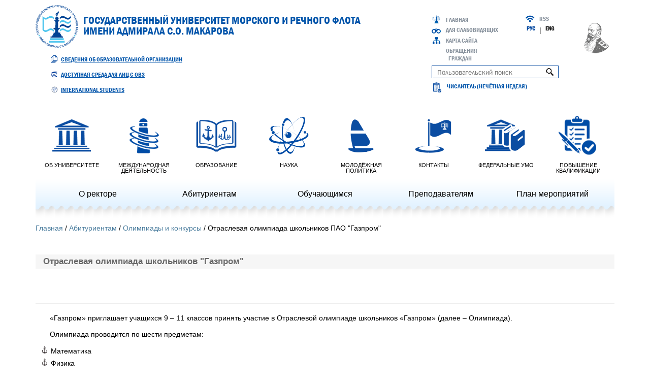

--- FILE ---
content_type: text/html; charset=utf-8
request_url: https://gumrf.ru/Abitur/olimpiady/olimp_gazprom/
body_size: 8195
content:
<!DOCTYPE html><html xmlns:gcse="gcse" lang="ru">
<head>
<meta http-equiv="Content-Type" content="text/html; charset=utf-8">
<meta charset="utf-8">
<meta name="viewport" content="width=device-width, initial-scale=1">
<meta name="yandex-verification" content="f981216320ce69c4">
<meta name="yandex-tableau-widget" content="logo=https://gumrf.ru/themes/basic-tr/images/logo.png, color=#ffffff">
<title>Отраслевая олимпиада школьников ПАО &quot;Газпром&quot;</title>
<meta name="description" content="Отраслевая олимпиада школьников ПАО Газпром">
<meta name="keywords" content="Отраслевая олимпиада школьников ПАО &amp;quot;Газпром&amp;quot;">
<meta property="og:title" content="Отраслевая олимпиада школьников ПАО &amp;quot;Газпром&amp;quot;">
<meta property="og:type" content="website">
<meta property="og:locale" content="ru_RU">
<meta property="og:url" content="https://gumrf.ru/Abitur/olimpiady/olimp_gazprom/">
<meta property="og:image" content="https://gumrf.ru/themes/basic-tr/images/logo.png">
<meta property="og:description" content="Отраслевая олимпиада школьников ПАО Газпром">
<meta property="og:site_name" content="ГУМРФ им.адм. С.О. Макарова">
<meta name="twitter:creator" content="@gumrf">
<meta name="twitter:site" content="@gumrf">
<meta name="twitter:image" content="https://gumrf.ru/themes/basic-tr/images/logo.png">
<link rel="stylesheet" href="/themes/basic-tr/css/bootstrap.min.css" type="text/css">
<link rel="stylesheet" href="/themes/basic-tr/css/style.css?cache=29082018" type="text/css">
<link rel="stylesheet" href="/themes/basic-tr/css/media.css" type="text/css">
<link rel="stylesheet" href="/plugins/lightbox/lightbox.css" type="text/css">
<link rel="stylesheet" href="/plugins/lightbox/lightbox.css" type="text/css">
<script src="/themes/basic-tr/js/jquery.min.js"></script><script src="/themes/basic-tr/js/bootstrap.min.js"></script><script src="/themes/basic-tr/js/pie-chart.js"></script><script src="/themes/basic-tr/js/script.js"></script><script src="/js/search.js"></script><script src="/themes/basic-tr/js/carusel.js"></script><script src="/plugins/lightbox/prototype.js"></script><script src="/plugins/lightbox/scriptaculous.js?load=effects,builder"></script><script src="/plugins/lightbox/lightbox.js"></script><link rel="apple-touch-icon" sizes="180x180" href="/fav/apple-touch-icon.png">
<link rel="icon" type="image/png" sizes="32x32" href="/fav/favicon-32x32.png">
<link rel="icon" type="image/png" sizes="16x16" href="/fav/favicon-16x16.png">
<link rel="manifest" href="/fav/site.webmanifest">
<link rel="mask-icon" href="/fav/safari-pinned-tab.svg" color="#5bbad5">
<meta name="msapplication-TileColor" content="#2b5797">
<meta name="theme-color" content="#ffffff">
<link rel="canonical" href="http://gumrf.ru/Abitur/olimpiady/olimp_gazprom/">
<link rel="alternate" type="application/rss+xml" title="Новости университета" href="http://gumrf.ru/news/rss">
<script type="text/javascript">
		  var _gaq = _gaq || [];
		  _gaq.push(['_setAccount', 'UA-31081278-1']);
		  _gaq.push(['_setDomainName', 'gumrf.ru']);
		  _gaq.push(['_trackPageview']);

		  (function() {
		    var ga = document.createElement('script'); ga.type = 'text/javascript'; ga.async = true;
		    ga.src = ('https:' == document.location.protocol ? 'https://ssl' : 'http://www') + '.google-analytics.com/ga.js';
		    var s = document.getElementsByTagName('script')[0]; s.parentNode.insertBefore(ga, s);
		  })();
		</script><script type="text/javascript" src="/molly/mistakes.js"></script><link href="/molly/mistakes.css" rel="stylesheet" type="text/css">
<link href="/fullCalendar/lib/main.css" rel="stylesheet">
<link rel="stylesheet" href="https://cdn.jsdelivr.net/npm/bootstrap-icons@1.8.3/font/bootstrap-icons.css">
<script type="application/ld+json">
		{
		  "@context": "http://schema.org",
		  "@type": "CollegeOrUniversity",
		  "name": "Государственный университет морского и речного флота имени адмирала С.О. МАКАРОВА",
		  "alternateName": " ГУМРФ им.адм. С.О. Макарова",
		  "url": "https://gumrf.ru",
		  "logo": "https://gumrf.ru/themes/basic-tr/images/logo.png",
		  "contactPoint": {
		    "@type": "ContactPoint",
		    "telephone": "+7 (812) 748-96-92",
		    "contactType": "customer service",
		    "contactOption": "TollFree",
		    "areaServed": "RU",
		    "availableLanguage": "Russian"
		  },
		  "sameAs": [
		    "https://twitter.com/gumrf",
		    "https://www.youtube.com/c/gumrf",
		    "https://ru.wikipedia.org/wiki/%D0%93%D0%BE%D1%81%D1%83%D0%B4%D0%B0%D1%80%D1%81%D1%82%D0%B2%D0%B5%D0%BD%D0%BD%D1%8B%D0%B9_%D1%83%D0%BD%D0%B8%D0%B2%D0%B5%D1%80%D1%81%D0%B8%D1%82%D0%B5%D1%82_%D0%BC%D0%BE%D1%80%D1%81%D0%BA%D0%BE%D0%B3%D0%BE_%D0%B8_%D1%80%D0%B5%D1%87%D0%BD%D0%BE%D0%B3%D0%BE_%D1%84%D0%BB%D0%BE%D1%82%D0%B0_%D0%B8%D0%BC%D0%B5%D0%BD%D0%B8_%D0%B0%D0%B4%D0%BC%D0%B8%D1%80%D0%B0%D0%BB%D0%B0_%D0%A1._%D0%9E._%D0%9C%D0%B0%D0%BA%D0%B0%D1%80%D0%BE%D0%B2%D0%B0"
		  ]
		}
	  </script><script type="application/ld+json"> 
    {
      "@context": "http://www.schema.org",
      "@type": "EducationalOrganization",
      "name": "ГУМРФ им.адм. С.О. Макарова ",
      "url": "https://gumrf.ru/Abitur",
      "logo": "https://gumrf.ru/themes/basic-tr/images/logo.png",
      "image": "https://gumrf.ru/themes/basic-tr/images/logo.png",
      "description": "Информация для абитуриентов ГУМРФ имени адмирала С.О. Макарова. Консультации представителей приемной комиссии, сведения о Дне открытых дверей, описание программ обучения",
      "address": {
        "@type": "PostalAddress",
        "streetAddress": "г.Санкт-Петербург, ул. Двинская, 5/7",
        "postOfficeBoxNumber": "198035",
        "addressLocality": "Санкт-Петербург",
        "addressRegion": "Санкт-Петербург",
        "postalCode": "198035",
        "addressCountry": "59.909743, 30.249861"
      },
      "geo": {
        "@type": "GeoCoordinates",
        "latitude": "59.909743",
        "longitude": "30.249861"
      },
      "openingHours": "Mo, Tu, We, Th 10:00-16:30 Fr 10:00-16:00",
      "contactPoint": {
        "@type": "ContactPoint",
        "telephone": "+7(812)748-97-12"
      }
    }
     </script>
</head>
<body>
<div class="wrapper">
<div class="header"><div class="container"><div class="row">
<div class="col-xs-6 col-sm-7 col-md-8 col-lg-8">
<div class="logo">
<a href="/"><img src="/themes/basic-tr/images/logo.svg" alt="Logo" width="84" height="84"></a><a href="/"><span class="title">Государственный университет морского и речного флота имени адмирала С.О. МАКАРОВА</span></a>
</div>
<div class="document"><a href="/sveden/">Сведения об образовательной организации</a></div>
<div class="document" style="margin: 0px 0 0px 0;"><a href="/sveden/ovz" style="background: url(/themes/basic-tr/images/osob.png) left no-repeat;">Доступная среда для лиц с ОВЗ</a></div>
<div class="document" style="margin: 0px 0 20px 0;"><a href="https://gumrf.ru/eng/" style="background: url(/themes/basic-tr/images/InternationalStudents1.png) left no-repeat;">International Students</a></div>
</div>
<div class="col-xs-6 col-sm-5 col-md-4 col-lg-4"><div class="header_right">
<div class="links">
<ul class="left">
<li class="main"><a href="/">Главная</a></li>
<li class="eye" itemprop="copy"><a href="https://special.gumrf.ru/">Для слабовидящих</a></li>
<li class="map"><a href="/sitemap/">Карта сайта</a></li>
<li><a href="/ob_universitete/obr_grajd/">Обращения граждан</a></li>
</ul>
<ul class="right">
<li class="rss"><a href="/news/rss/">RSS</a></li>
<li class="lang">
<a class="active" href="/Abitur/olimpiady/olimp_gazprom/">Рус</a>  | 
                      <a href="/en/Abitur/olimpiady/olimp_gazprom/">Eng</a>
</li>
</ul>
</div>
<div class="admiral"></div>
<div id="cse" style="width: 100%;"></div>
<script src="//www.google.ru/jsapi" type="text/javascript"></script><script async="async" src="https://www.googletagmanager.com/gtag/js?id=UA-85450740-1" type="text/javascript"></script><script>
				  window.dataLayer = window.dataLayer || [];
				  function gtag(){dataLayer.push(arguments);}
				  gtag('js', new Date());

				  gtag('config', 'UA-85450740-1');
				</script><div></div>
<script>
				  (function() {
					var cx = '298781f0e2bc9b901';
					var gcse = document.createElement('script');
					gcse.type = 'text/javascript';
					gcse.async = true;
					gcse.src = 'https://cse.google.ru/cse.js?cx=' + cx;
					var s = document.getElementsByTagName('script')[0];
					s.parentNode.insertBefore(gcse, s);
				  })();
				</script><div style="width: 250px;"><form class="searchform" style="display: inline-block;margin-bottom: 0;" action="/search_google" method="get" target="_self" accept-charset="utf-8">
<input class="searchfield" type="text" placeholder="Пользовательский поиск" id="searchtxt" style="padding-right: 50px; width: 250px; float: left; padding-left: 10px; background-position: right 5px top 4px;" name="search_q"><input type="hidden" name="searchid" value="2320298"><input type="hidden" name="l10n" value="ru"><input type="hidden" name="reqenc" value=""><input type="submit" class="sendsubmitt" value="search">
</form></div>
<div style="width: 250px; display: none;"><form class="searchform" style="display: inline-block;margin-bottom: 0;" action="/search" method="get" target="_self" accept-charset="utf-8">
<a href="https://gumrf.ru/search"><input class="searchfield" readonly type="text" placeholder="Пользовательский поиск" id="searchtxt" style="padding-right: 50px; width: 250px; float: left; padding-left: 10px; background-position: right 5px top 4px; outline: none; border: none; font-family: 'FranklinGothicDemiC', sans-serif; cursor: pointer; text-transform: uppercase;" name="search_q"></a><input type="hidden" name="searchid" value="2320298"><input type="hidden" name="l10n" value="ru"><input type="hidden" name="reqenc" value=""><input type="submit" class="sendsubmitt" value="search">
</form></div>
<div id="GetWeek"></div>
<style>
					#GetWeek{
						height: 20px;
						background: url(/themes/basic-tr/images/rasp.png) left no-repeat;
						padding: 2px 0 0 30px;
						font-family: 'FranklinGothicDemiC', sans-serif;
						font-size: 12px;
						text-transform: uppercase;
						color: #0054AA;
						margin-top: 2px;
						display: block;
					}
				</style>
<script language="JavaScript">					
					var currentDateTime = new Date();
					var startTimeOfCurrentYear = (new Date(currentDateTime.getFullYear(), 0, 6)).getTime();
					var currentTime = currentDateTime.getTime();
					var pastTimeOfStartCurrentYear = currentTime - startTimeOfCurrentYear;
					var hourOfMillisecs = 3600000;
					var hoursOfOneWeek = 168;
					
					var result = Math.ceil((pastTimeOfStartCurrentYear / hourOfMillisecs / hoursOfOneWeek).toFixed(2));
					console.log(result);
					if (result%2 !== 0){
						document.getElementById("GetWeek").innerText = "Знаменатель (чётная неделя)";
					}
					else{
						document.getElementById("GetWeek").innerText = "Числитель (нечётная неделя)";
					}

					
				</script><style>
				.sendsubmitt {
					width:  24px;
					height: 24px;
					border: 0;
					background: url('/themes/basic-tr/images/search.png') no-repeat center top;
					text-indent: -1000em;
					float: right;
					margin-left: -30px;
					margin-top: 5px; 
				}
				</style>
<script type="text/javascript">
					/*google.load('search', '1', {language: 'ru', style: google.loader.themes.MINIMALIST});
					google.setOnLoadCallback(function() {
					  var customSearchOptions = {};
					  var orderByOptions = {};
					  orderByOptions['keys'] = [{label: 'Relevance', key: ''} , {label: 'Date', key: 'date'}];
					  customSearchOptions['enableOrderBy'] = true;
					  customSearchOptions['orderByOptions'] = orderByOptions;
					  customSearchOptions['overlayResults'] = true;
					  var customSearchControl =   new google.search.CustomSearchControl('002076134282306444775:42kvbsts83q', customSearchOptions);
					  customSearchControl.setResultSetSize(google.search.Search.FILTERED_CSE_RESULTSET);
					  var options = new google.search.DrawOptions();
					  options.setAutoComplete(true);
					  customSearchControl.draw('cse', options);
					}, true);*/
					</script>
</div></div>
</div></div></div>
<div class="content-wrapper">
<div class="icons"><div class="container"><div class="row"><div class="col-xs-12 col-sm-12 col-md-12 col-lg-12">
<button class="toggle_btn btn btn-info">МЕНЮ</button><ul class="menu"><li class="two"><ul>
<li class="one"><a href="/ob_universitete/"><span class="university"></span>Об университете</a></li>
<li class="world_li"><a href="/intdejat/"><span class="world"></span>Международная деятельность</a></li>
<li><a href="/obrdejat/"><span class="edu"></span>Образование</a></li>
<li class="sience_li"><a href="/naudejat/"><span class="sience"></span>Наука</a></li>
<li><a href="/cultsport/"><span class="culture"></span>Молодёжная политика</a></li>
<li class="contacts_li"><a href="/contacts/"><span class="contacts"></span>Контакты</a></li>
<li><a href="/federUMO/"><span class="fed_umo"></span>Федеральные УМО</a></li>
<li><a href="http://prof.gumrf.ru/" target="_blank"><span class="dpo"></span>Повышение квалификации</a></li>
</ul></li></ul>
</div></div></div></div>
<div class="navigation"><div class="container"><div class="line"><div class="row" style="display: flex; justify-content: space-between; flex-wrap: wrap;">
<div class="col-xs-6 col-md-2"><a href="https://gumrf.ru/about_the_Rector">О ректоре</a></div>
<div class="col-xs-6 col-md-2"><a href="https://gumrf.ru/Abitur">Абитуриентам</a></div>
<div class="col-xs-6 col-md-2"><a href="https://gumrf.ru/obrdejat/studentam">Обучающимся</a></div>
<div class="col-xs-6 col-md-2"><a href="https://gumrf.ru/obrdejat/prepsotr">Преподавателям</a></div>
<div class="col-xs-6 col-md-2"><a href="https://gumrf.ru/meropr">План мероприятий</a></div>
</div></div></div></div>
<div class="breadcrumbs"><div class="container"><div class="col-xs-12"><div class="row"><ul>
<li><a title="Главная" href="/">Главная</a></li>
<li><a title="Абитуриентам" href="/Abitur/">Абитуриентам</a></li>
<li><a title="Олимпиады и конкурсы" href="/Abitur/olimpiady/">Олимпиады и конкурсы</a></li> / Отраслевая олимпиада школьников ПАО "Газпром"</ul></div></div></div></div>
<div class="content"><div class="container"><div class="row"><div class="col-xs-12"><h2 style="text-align: left;"><strong>Отраслевая олимпиада школьников</strong>&nbsp;"Газпром"</h2>
<div style="text-align: center;"><img src="/useruploads/images/olimpiady/GAZPROM/olimp_gazprom_logo.jpg" alt="" height="150" /></div>
<div style="text-align: center;"><a href="https://olympiad.gazprom.ru/registration" target="_blank"><img src="/useruploads/images/olimpiady/GAZPROM/knopka_reg.jpg" alt="" height="50" /></a></div>
<!--<mce:script mce_src="http://megatimer.ru/s/cfa7c4d87b7d9fc80039c2b931f576ca.js"></mce:script>-->                                                                
<hr />
<p>&laquo;Газпром&raquo; приглашает учащихся 9 &ndash; 11 классов принять участие в Отраслевой олимпиаде школьников &laquo;Газпром&raquo; (далее &ndash; Олимпиада).</p>
<p>Олимпиада проводится по шести предметам:</p>
<ul>
<li>Математика</li>
<li>Физика</li>
<li>Химия</li>
<li>Информационные и коммуникационные технологии (ИКТ)</li>
<li>Экономика</li>
<li>Инженерное дело</li>
</ul>
<p>Победители и призеры Олимпиады выпускных классов имеют право на получение дополнительных баллов в зачет индивидуальных достижений при поступлении в образовательные организации, являющиеся организаторами Олимпиады. Участники, из числа победителей Олимпиады, показавшие наивысшие результаты имеют приоритетное право при отборе кандидатов на целевое обучение.</p>
<p>Олимпиада проводится совместно с образовательными организациями высшего образования из числа ведущих университетов Российской Федерации:</p>
<ul>
<li><a href="http://gumrf.ru/" rel="noopener" target="_blank">Государственный университет морского и речного флота имени адмирала С.О. Макарова</a></li>
<li><a href="http://www.kstu.ru/" rel="noopener" target="_blank">Казанский национальный исследовательский технологический университет</a></li>
<li><a href="http://www.bmstu.ru/" rel="noopener" target="_blank">Московский государственный технический университет имени Н.Э. Баумана (национальный исследовательский университет)</a></li>
<li><a href="http://tpu.ru/" rel="noopener" target="_blank">Национальный исследовательский Томский политехнический университет</a></li>
<li><a href="http://www.gubkin.ru/" rel="noopener" target="_blank">Российский государственный университет нефти и газа (национальный исследовательский университет) имени И.М. Губкина</a></li>
<li><a href="http://spmi.ru/" rel="noopener" target="_blank">Санкт-Петербургский горный университет</a></li>
<li><a href="http://www.smtu.ru/" rel="noopener" target="_blank">Санкт-Петербургский государственный морской технический университет</a></li>
<li><a href="http://unecon.ru/" rel="noopener" target="_blank">Санкт-Петербургский государственный экономический университет</a></li>
<li><a href="https://etu.ru/" rel="noopener" target="_blank">Санкт-Петербургский государственный электротехнический университет &laquo;ЛЭТИ&raquo; им. В.И. Ульянова (Ленина)</a></li>
<li><a href="https://www.spbstu.ru/" rel="noopener" target="_blank">Санкт-Петербургский политехнический университет Петра Великого</a></li>
<li><a href="http://www.s-vfu.ru/" rel="noopener" target="_blank">Северо-Восточный федеральный университет имени М.К. Аммосова</a></li>
<li><a href="http://www.tyuiu.ru/" rel="noopener" target="_blank">Тюменский индустриальный университет</a></li>
<li><a href="https://pk.rusoil.net/" rel="noopener" target="_blank">Уфимский государственный нефтяной технический университет</a></li>
<li><a href="http://www.ugtu.net/" rel="noopener" target="_blank">Ухтинский государственный технический университет</a></li>
</ul>
<p>Отборочный тур проводится в дистанционном формате <strong>с 01.11.2024 по 15.01.2025</strong></p>
<p>Заключительный тур проводится в очном формате на площадках вузов-организаторов Олимпиады и &laquo;Газпром-классов&raquo;. Подробную информацию можно узнать на сайте Олимпиады: <a href="https://olympiad.gazprom.ru/" target="_blank">https://olympiad.gazprom.ru/</a>, в группе ВКонтакте <a href="vk.com/olymp_gazprom" target="_blank">vk.com/olymp_gazprom</a> и в Telegram: <a href="t.me/olymp_gazp" target="_blank">t.me/olymp_gazp</a></p>
<!--                              
<hr />
<p style="text-align: center;" mce_style="text-align: center;"><strong>Нормативные документы </strong></p>
<p style="text-align: justify;" mce_style="text-align: justify;"><a href="/useruploads/files/abitur/olimpiady/olimp_gazprom/pologenie.pdf" mce_href="/useruploads/files/abitur/olimpiady/olimp_gazprom/pologenie.pdf">Положение об олимпиаде</a></p>
<p style="text-align: justify;" mce_style="text-align: justify;"><a href="/useruploads/files/abitur/olimpiady/olimp_gazprom/reglament.pdf" mce_href="/useruploads/files/abitur/olimpiady/olimp_gazprom/reglament.pdf">Регламент проведения олимпиады</a></p>
L>--></div></div></div></div>
</div>
<div class="footer"><div class="container">
<div class="row footer_top">
<div class="col-xs-12 col-sm-5 col-md-5 col-lg-4">
<p><a class="title" href="/ob_universitete/">Об университете</a></p>
<ul>
<li><a href="/sveden/">Сведения об образовательной организации</a></li>
<li><a href="/sveden/document/">Правоустанавливающие документы</a></li>
<li><a href="/subscribe/">Подписаться на обновления</a></li>
</ul>
<p class="contacts">198035, г. Санкт-Петербург, ул. Двинская, 5/7
                <br> Общий отдел: +7 (812) 748-96-92
				<br><a href="mailto:otd_o@gumrf.ru">otd_o@gumrf.ru</a><br> Приёмная комиссия:
                <br> +7 (812) 748-97-12 (бюджетное отделение)
				<br><a href="mailto:pk_byud@gumrf.ru">pk_byud@gumrf.ru</a><br> +7 (812) 748-97-09 (платное отделение)
                <br><a href="mailto:pk_dogovor@gumrf.ru">pk_dogovor@gumrf.ru</a></p>
</div>
<div class="col-xs-12 col-sm-2 col-md-2 col-lg-3">
<p><a class="title" href="/sveden/struct">Структура</a></p>
<ul>
<li><a href="/sveden/struct/fac/">Институты</a></li>
<li><a href="/sveden/struct/fil/">Филиалы</a></li>
<li><a href="http://k.gumrf.ru/">Колледж</a></li>
</ul>
</div>
<div class="col-xs-12 col-sm-2 col-md-2 col-lg-2">
<p><a class="title" href="/naudejat/">Деятельность</a></p>
<ul>
<li><a href="/sveden/struct/us/aspdoc/">Магистратура и аспирантура</a></li>
<li><a href="/naudejat/gna/">Диссертационные советы</a></li>
<li><a href="/intdejat/">Международная деятельность</a></li>
</ul>
</div>
<div class="right col-xs-12 col-sm-3 col-md-3 col-lg-3"><div class="item">
<p><a class="title" href="/contacts/">Контакты</a></p>
<ul>
<li><a href="/contacts/#shemapr/">Схема проезда</a></li>
<li><a href="/feedback/">Обратная связь</a></li>
<li><a href="/ob_universitete/obr_grajd/">Обращения граждан</a></li>
<li><a href="/subscribe/">Подписка на новости</a></li>
<li><a href="/search/">Поиск</a></li>
<li><a href="/sitemap/">Карта сайта</a></li>
<li><a href="/sveden/struct/us/kadr/vakansii/">Вакансии</a></li>
</ul>
</div></div>
</div>
<div class="row footer_bottom">
<div class="col-xs-12 col-sm-6"><div class="copy"><p>© Государственный университет морского и речного флота имени адмирала С.О. Макарова</p></div></div>
<div class="col-xs-12 col-sm-6 text-right">
<ul class="social">
<li><a href="https://max.ru/gumrf" class="max" target="_blank"></a></li>
<li><a href="https://vk.com/gumrf" class="vk" target="_blank"></a></li>
<li><a href="https://www.youtube.com/c/gumrf" class="youtube" target="_blank"></a></li>
<li><a href="https://t.me/gumrf_official" class="telega" target="_blank"></a></li>
</ul>
<div class="counter f-r"><a href="https://metrika.yandex.ru/stat/?id=25809584&amp;from=informer" target="_blank" rel="nofollow"><img src="https://informer.yandex.ru/informer/25809584/3_1_FFFFFFFF_EFEFEFFF_0_pageviews" style="width:88px; height:31px; border:0;" alt="Яндекс.Метрика" title="Яндекс.Метрика: данные за сегодня (просмотры, визиты и уникальные посетители)" class="ym-advanced-informer" data-cid="25809584" data-lang="ru"></a></div>
</div>
</div>
</div></div>
</div>
<script type="text/javascript">
   (function(m,e,t,r,i,k,a){m[i]=m[i]||function(){(m[i].a=m[i].a||[]).push(arguments)};
   m[i].l=1*new Date();k=e.createElement(t),a=e.getElementsByTagName(t)[0],k.async=1,k.src=r,a.parentNode.insertBefore(k,a)})
   (window, document, "script", "https://mc.yandex.ru/metrika/tag.js", "ym");

   ym(25809584, "init", {
        id:25809584,
        clickmap:true,
        trackLinks:true,
        accurateTrackBounce:true,
        webvisor:true
   });
</script><script>
			window.onload = function() { // после загрузки страницы

				var scrollUp = document.getElementById('scrollup'); // найти элемент

				scrollUp.onmouseover = function() { // добавить прозрачность
					scrollUp.style.opacity=0.3;
					scrollUp.style.filter  = 'alpha(opacity=30)';
				};
				scrollUp.onfocus = function() { // добавить прозрачность
					scrollUp.style.opacity=0.3;
					scrollUp.style.filter  = 'alpha(opacity=30)';
				};
				scrollUp.onmouseout = function() { //убрать прозрачность
					scrollUp.style.opacity = 0.5;
					scrollUp.style.filter  = 'alpha(opacity=50)';
				};
				scrollUp.onblue = function() { //убрать прозрачность
					scrollUp.style.opacity = 0.5;
					scrollUp.style.filter  = 'alpha(opacity=50)';
				};
				scrollUp.onclick = function() { //обработка клика
					window.scrollTo(0,0);
				};
				scrollUp.onkeypress = function() { //обработка клика
					window.scrollTo(0,0);
				};
			// show button

				window.onscroll = function () { // при скролле показывать и прятать блок
					if ( window.pageYOffset > 0 ) {
						scrollUp.style.display = 'block';
					} else {
						scrollUp.style.display = 'none';
					}
				};
				
				/*alert($( ".content").html());
				$( ".content a").each(function(){
					 alert(this.html()
	
				});*/
			};
      $('img').each(function(){
        var $img = $(this);
		var attrAlt = $img.attr('alt');
        var filename = $img.attr('src');
        if(attrAlt === undefined){ $img.attr('alt', $(document).find("title").text())};
      });
			</script><script src="/js/filesize.js" type="text/javascript"></script><script src="/js/filesizetrue.js" type="text/javascript"></script><script src="/js/timer_ship.js" type="text/javascript"></script><div id="scrollup"><img width="30" height="30" alt="Прокрутить вверх" src="/themes/basic-tr/images/knopka.png"></div>
</body>
</html>


--- FILE ---
content_type: text/html
request_url: https://gumrf.ru/events/carusel.php
body_size: 1215
content:
<div class="item active">
            <div class="row"> <div class="col-sm-4" align="center">
                <a href="https://vu.gumrf.ru/foto/02-2/gumrf-imeni-admirala-s-o-makarova-otmechaet-den-polnogo-osvobozhdeniya-leningrada-ot-fashistskoj-blokady">
                  <img src="https://vu.gumrf.ru/wp-content/uploads/2026/01/галерея-324234234.jpg" alt="ГУМРФ имени адмирала С.О. Макарова отмечает День полного освобождения Ленинграда от фашистской блокады" title="ГУМРФ имени адмирала С.О. Макарова отмечает День полного освобождения Ленинграда от фашистской блокады" height="182" />
                  <span>ГУМРФ имени адмирала С.О. Макарова отмечает День полного освобождения Ленинграда от фашистской блокады</span>
                </a>
              </div> <div class="col-sm-4" align="center">
                <a href="https://vu.gumrf.ru/foto/02-2/produktivno-proveli-den-otkrytyx-dverej-v-gumrf-imeni-admirala-s-o-makarova">
                  <img src="https://vu.gumrf.ru/wp-content/uploads/2026/01/галерея-546456456-1.jpg" alt="Продуктивно провели день открытых дверей в ГУМРФ имени адмирала С.О. Макарова" title="Продуктивно провели день открытых дверей в ГУМРФ имени адмирала С.О. Макарова" height="182" />
                  <span>Продуктивно провели день открытых дверей в ГУМРФ имени адмирала С.О. Макарова</span>
                </a>
              </div> <div class="col-sm-4" align="center">
                <a href="https://vu.gumrf.ru/foto/02-2/v-gumrf-imeni-admirala-s-o-makarova-sostoyalos-soveshhanie-s-direktorami-filialov-i-kolledzha">
                  <img src="https://vu.gumrf.ru/wp-content/uploads/2026/01/галерея-56757567.jpg" alt="В ГУМРФ имени адмирала С.О. Макарова состоялось совещание с директорами филиалов и Колледжа" title="В ГУМРФ имени адмирала С.О. Макарова состоялось совещание с директорами филиалов и Колледжа" height="182" />
                  <span>В ГУМРФ имени адмирала С.О. Макарова состоялось совещание с директорами филиалов и Колледжа</span>
                </a>
              </div></div>
		</div><div class="item">
            <div class="row"> <div class="col-sm-4" align="center">
                <a href="https://vu.gumrf.ru/foto/02-2/kollektiv-instituta-vodnogo-transporta-prodolzhaet-proforientacionnuyu-rabotu-v-shkolax-peterburga">
                  <img src="https://vu.gumrf.ru/wp-content/uploads/2026/01/галерея-678678678678-1.jpg" alt="Коллектив Института водного транспорта продолжает профориентационную работу в школах Петербурга" title="Коллектив Института водного транспорта продолжает профориентационную работу в школах Петербурга" height="182" />
                  <span>Коллектив Института водного транспорта продолжает профориентационную работу в школах Петербурга</span>
                </a>
              </div> <div class="col-sm-4" align="center">
                <a href="https://vu.gumrf.ru/foto/02-2/v-morskom-centre-obshheinzhenernogo-obrazovaniya-razgovarivali-o-grazhdanskoj-pozicii-i-krepkoj-sile-duxa">
                  <img src="https://vu.gumrf.ru/wp-content/uploads/2026/01/галерея-546546546.jpg" alt="В Морском центре общеинженерного образования разговаривали о гражданской позиции и крепкой силе духа" title="В Морском центре общеинженерного образования разговаривали о гражданской позиции и крепкой силе духа" height="182" />
                  <span>В Морском центре общеинженерного образования разговаривали о гражданской позиции и крепкой силе духа</span>
                </a>
              </div> <div class="col-sm-4" align="center">
                <a href="https://vu.gumrf.ru/foto/02-2/predstaviteli-gumrf-proveli-vstrechu-s-vedushhej-kompaniej-v-sfere-kompleksnyx-morskix-izyskanij">
                  <img src="https://vu.gumrf.ru/wp-content/uploads/2026/01/галерея-1.jpg" alt="Представители ГУМРФ провели встречу с ведущей компанией в сфере комплексных морских изысканий" title="Представители ГУМРФ провели встречу с ведущей компанией в сфере комплексных морских изысканий" height="182" />
                  <span>Представители ГУМРФ провели встречу с ведущей компанией в сфере комплексных морских изысканий</span>
                </a>
              </div></div>
		</div>			

--- FILE ---
content_type: text/css
request_url: https://gumrf.ru/themes/basic-tr/css/media.css
body_size: 1111
content:
@media only screen and (max-width: 1250px) {
  .virtual .customNavigation a.prev {
    top: -34px;
    bottom: auto;
    left: 50%;
    width: 30px;
    margin-left: -200px;
    height: 30px;
    padding: 0 8px;
    font-size: 24px;
  }
  .virtual .customNavigation a.next {
    top: -34px;
    bottom: auto;
    right: 50%;
    width: 30px;
    margin-right: -200px;
    height: 30px;
    padding: 0 11px;
    font-size: 24px;
  }
}

@media only screen and (max-width: 1200px) {
  .content.graduates .items .item {
    width: 130px;
  }
  .content.graduates .items .item.sub {
    width: 225px;
  }
  .content.graduates .items .item.big {
    width: 330px;
  }
  .content.graduates .items .item.medium {
    width: 245px;
  }
  .content.graduates .items .item p.p-5 {
    padding: 0;
  }
  .header .header_right .links ul.left {
    padding-right: 40px;
  }
  .header .header_right .admiral {
    /*top: 15px;*/
	top: -4px;/*На новый год*/
  }
}

@media only screen and (max-width: 992px) {
  .header .header_right {
    padding-top: 10px;
  }
  .header .header_right .admiral {
    /*top: 15px;*/
	top: -4px;/*На новый год*/
  }
  .logo .title {
    padding-top: 10px;
  }
  .header .document {
    padding: 10px 0 0 10px;
  }
  .carousel .carousel-caption p a {
    padding: 10px;
  }
  .carousel .carousel-caption {
    bottom: 15px;
    top: 15px;
    font-size: 16px;
  }
  .banners .media_banners .item.item_1 img,
  .banners .media_banners .item.item_2 img,
  .banners .media_banners .item.item_3 img {
    margin: 0 auto;
    float: none;
  }
  /*/////////////////////////////////////*/
  .icons .toggle_btn {
    display: block;
  }
  .icons .menu {
    display: none;
  }
  .icons ul{
	  display: flex;
    justify-content: center;
    align-items: center;
    flex-wrap: wrap;
  }
  .icons ul > li.two ul > li
	  {
		  width: 150px;
	  }
/*//////////////////////*/
  .icons ul > li.one {
    min-width: 120px;
  }
  .content .document_icons ul > li {
    display: block;
  }
  .content .document_icons ul > li:before {
    display: none;
  }
}

@media only screen and (max-width: 768px) {
  .header .header_right {
    text-align: center;
  }
  .header .header_right .admiral {
    display: none;
  }
  .header .document > a {
    margin: 0 auto;
  }
  .logo .title {
    font-size: 16px;
    padding-top: 10px;
  }
  .carousel .carousel-caption {
    position: relative;
    top: 0;
    left: auto;
    right: auto;
    max-width: 100%;
    padding: 0;
  }
  .carousel .carousel-caption {
    height: 105px;
  }
  /*.icons .toggle_btn {
    display: block;
  }*/
  /*.icons .menu {
    display: none;
  }*/
  .icons ul li a > span
	{
	  display: none;
  }
  .icons ul > li.one,
  .icons ul > li.two ul > li {
    float: none;
    width: 100%;
    padding: 20px 0;
  }
  .icons ul > li.one:hover,
  .icons ul > li.two ul > li:hover {
    background-color: #f8f8f8;
  }
  .content.graduates .title,
  .content.graduates .items .item.sub,
  .content.graduates .items .item.big,
  .content.graduates .items .item.medium {
    width: 100% !important;
  }
  .content.graduates .items {
    padding-right: 20px;
  }
  .content.graduates .items .item {
    width: 100%;
    padding: 5px;
  }
  .content.graduates .items .item:after,
  .content.graduates .items .item.has_sub:before {
    display: none;
  }
  .content.graduates .items .item p.p-5 {
    padding: 5px;
  }
  .virtual .carousel-inner .item span {
    padding-bottom: 20px;
  }
  .footer_bottom .text-right {
    text-align: left;
  }
  .footer {
    position: relative;
    height: auto;
  }
  .content-wrapper {
    padding-bottom: 0;
  }
}

@media only screen and (min-width: 769px) {
  /*.icons .menu {
    display: block !important;
  }*/
  
}

@media only screen and (max-width: 700px) {
  .header .container > .row > div {
    width: 100%;
  }
}

@media only screen and (max-width: 600px) {
  .carousel .carousel-caption {
    position: relative;
    bottom: 0;
    left: auto;
    right: auto;
    max-width: 100%;
    font-size: 15px;
    line-height: 17px;
  }
  .carousel .carousel-caption p a {
    padding: 10px;
  }
}

@media only screen and (max-width: 480px) {
  .resources2 .item {
    width: 100%;
  }
  .navigation ul > li {
    padding-right: 20px;
  }
  .navigation ul > li > a {
    font-size: 14px;
    padding-top: 22px;
  }
  .navigation a.active {
    font-weight: normal;
  }
  .virtual .title h3 {
    font-size: 19px;
  }
  .virtual .customNavigation a {
    top: -31px;
  }
  .virtual .customNavigation a.prev {
    margin-left: -155px;
  }
  .virtual .customNavigation a.next {
    margin-right: -155px;
  }
  .carousel .carousel-control .prev,
  .carousel .carousel-control .next {
    top: 30%;
  }
}